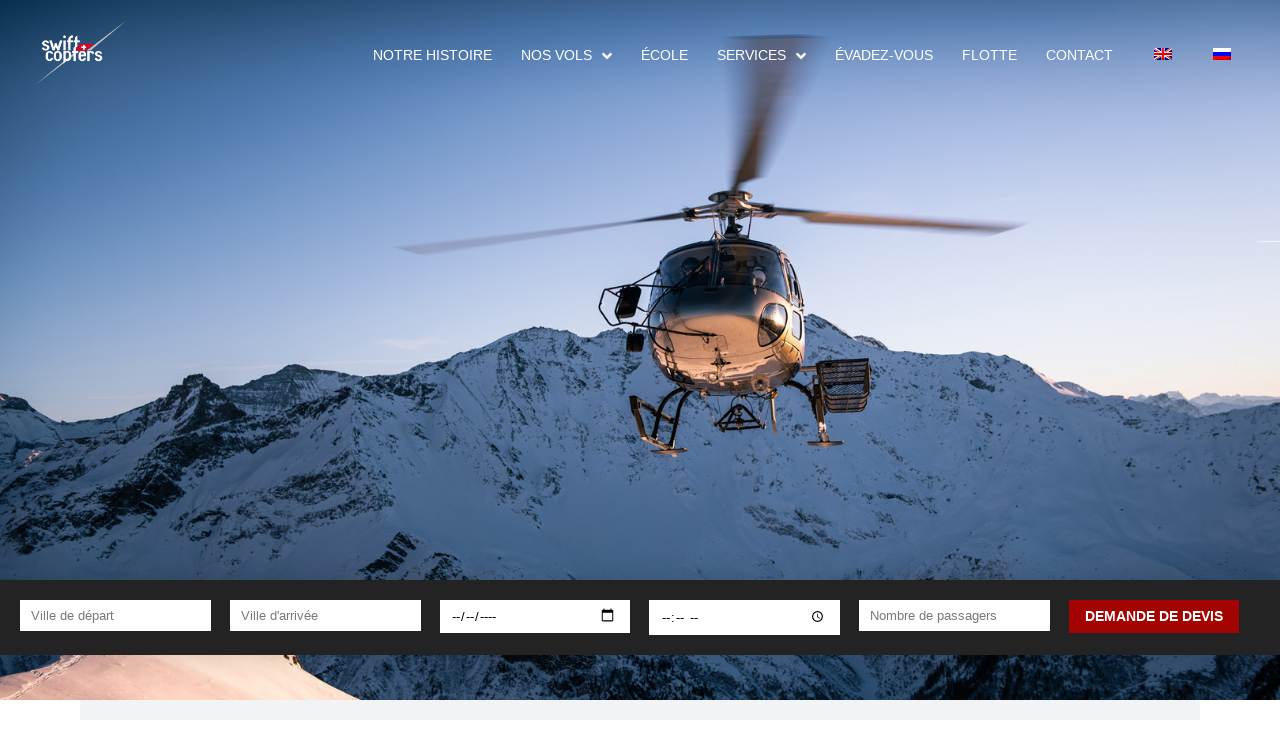

--- FILE ---
content_type: text/css
request_url: https://swiftcopters.ch/wp-content/uploads/elementor/css/post-7.css?ver=1765371137
body_size: 319
content:
.elementor-kit-7{--e-global-color-primary:#333333;--e-global-color-secondary:#A40303;--e-global-color-text:#7A7A7A;--e-global-color-accent:#A40303;--e-global-color-084823f:#A40303;--e-global-color-46837c0:#F3F3F3;--e-global-color-bbbce08:#A40303;--e-global-color-305cb46:#232323;--e-global-typography-primary-font-family:"Arimo";--e-global-typography-primary-font-weight:500;--e-global-typography-secondary-font-family:"Arimo";--e-global-typography-secondary-font-weight:400;--e-global-typography-text-font-family:"Arimo";--e-global-typography-text-font-weight:300;--e-global-typography-accent-font-family:"Arimo";--e-global-typography-accent-font-weight:500;}.elementor-kit-7 e-page-transition{background-color:#FFBC7D;}.elementor-kit-7 a{color:var( --e-global-color-bbbce08 );}.elementor-kit-7 a:hover{color:var( --e-global-color-primary );}.elementor-section.elementor-section-boxed > .elementor-container{max-width:1140px;}.e-con{--container-max-width:1140px;}.elementor-widget:not(:last-child){margin-block-end:20px;}.elementor-element{--widgets-spacing:20px 20px;--widgets-spacing-row:20px;--widgets-spacing-column:20px;}{}h1.entry-title{display:var(--page-title-display);}@media(max-width:1024px){.elementor-section.elementor-section-boxed > .elementor-container{max-width:1024px;}.e-con{--container-max-width:1024px;}}@media(max-width:767px){.elementor-section.elementor-section-boxed > .elementor-container{max-width:767px;}.e-con{--container-max-width:767px;}}

--- FILE ---
content_type: text/css
request_url: https://swiftcopters.ch/wp-content/uploads/elementor/css/post-2083.css?ver=1765396069
body_size: 2151
content:
.elementor-2083 .elementor-element.elementor-element-c037519 .elementor-repeater-item-4941b50.jet-parallax-section__layout .jet-parallax-section__image{background-size:auto;}.elementor-2083 .elementor-element.elementor-element-c037519:not(.elementor-motion-effects-element-type-background), .elementor-2083 .elementor-element.elementor-element-c037519 > .elementor-motion-effects-container > .elementor-motion-effects-layer{background-image:url("https://swiftcopters.ch/wp-content/uploads/2020/09/HBG-Arcs-1950_┬®Peignee-Verticale-6497.jpg");background-position:center center;background-repeat:no-repeat;background-size:100% auto;}.elementor-2083 .elementor-element.elementor-element-c037519 > .elementor-container{min-height:700px;}.elementor-2083 .elementor-element.elementor-element-c037519{transition:background 0.3s, border 0.3s, border-radius 0.3s, box-shadow 0.3s;}.elementor-2083 .elementor-element.elementor-element-c037519 > .elementor-background-overlay{transition:background 0.3s, border-radius 0.3s, opacity 0.3s;}.elementor-2083 .elementor-element.elementor-element-302d5da .elementor-repeater-item-1b1e9be.jet-parallax-section__layout .jet-parallax-section__image{background-size:auto;}.elementor-2083 .elementor-element.elementor-element-7a297c8:not(.elementor-motion-effects-element-type-background) > .elementor-widget-wrap, .elementor-2083 .elementor-element.elementor-element-7a297c8 > .elementor-widget-wrap > .elementor-motion-effects-container > .elementor-motion-effects-layer{background-color:var( --e-global-color-305cb46 );}.elementor-2083 .elementor-element.elementor-element-7a297c8 > .elementor-element-populated{box-shadow:0px 0px 30px 0px rgba(0,0,0,0.15);transition:background 0.3s, border 0.3s, border-radius 0.3s, box-shadow 0.3s;margin:0px 0px 0px 0px;--e-column-margin-right:0px;--e-column-margin-left:0px;padding:20px 20px 20px 20px;}.elementor-2083 .elementor-element.elementor-element-7a297c8 > .elementor-element-populated > .elementor-background-overlay{transition:background 0.3s, border-radius 0.3s, opacity 0.3s;}.elementor-2083 .elementor-element.elementor-element-7e58127 .elementor-repeater-item-ea5b831.jet-parallax-section__layout .jet-parallax-section__image{background-size:auto;}.elementor-bc-flex-widget .elementor-2083 .elementor-element.elementor-element-bf121ec.elementor-column .elementor-widget-wrap{align-items:center;}.elementor-2083 .elementor-element.elementor-element-bf121ec.elementor-column.elementor-element[data-element_type="column"] > .elementor-widget-wrap.elementor-element-populated{align-content:center;align-items:center;}.elementor-2083 .elementor-element.elementor-element-bf121ec > .elementor-element-populated{padding:0px 0px 0px 0px;}.elementor-2083 .elementor-element.elementor-element-8226f47 .jet-form-row:not(:last-child){padding-bottom:0px;}.elementor-2083 .elementor-element.elementor-element-8226f47 .jet-form-row{margin-left:calc( -19px/2 );margin-right:calc( -19px/2 );}.elementor-2083 .elementor-element.elementor-element-8226f47 .jet-form-col{padding-left:calc( 19px/2 );padding-right:calc( 19px/2 );align-items:flex-start;}.elementor-2083 .elementor-element.elementor-element-8226f47 .jet-form__label, .elementor-2083 .elementor-element.elementor-element-8226f47 .jet-form__desc{display:flex;justify-content:flex-start;}.elementor-2083 .elementor-element.elementor-element-8226f47 .jet-form__field:not(.checkradio-field):not(.range-field){font-size:13px;font-weight:500;padding:5px 10px 5px 10px;border-style:solid;border-color:#FFFFFF;border-radius:0px 0px 0px 0px;}.elementor-2083 .elementor-element.elementor-element-8226f47 .jet-form ::-webkit-input-placeholder{color:var( --e-global-color-text );}.elementor-2083 .elementor-element.elementor-element-8226f47 .jet-form ::-ms-input-placeholder{color:var( --e-global-color-text );}.elementor-2083 .elementor-element.elementor-element-8226f47 .jet-form ::-moz-placeholder{color:var( --e-global-color-text );}.elementor-2083 .elementor-element.elementor-element-8226f47 .jet-form :-moz-placeholder{color:var( --e-global-color-text );}.elementor-2083 .elementor-element.elementor-element-8226f47 .jet-form-repeater__actions{justify-content:flex-start;}.elementor-2083 .elementor-element.elementor-element-8226f47 .jet-form-repeater__row-remove{align-self:flex-start;}.elementor-2083 .elementor-element.elementor-element-8226f47 .jet-form__submit{background-color:var( --e-global-color-secondary );color:#FFFFFF;font-size:14px;font-weight:600;text-transform:uppercase;padding:5px 15px 5px 15px;border-style:solid;border-width:1px 1px 1px 1px;border-color:var( --e-global-color-bbbce08 );border-radius:0px 0px 0px 0px;}.elementor-2083 .elementor-element.elementor-element-8226f47 .jet-form__submit-wrap{justify-content:flex-start;align-items:flex-start;}.elementor-2083 .elementor-element.elementor-element-8226f47 .jet-form-message{padding:5px 5px 5px 5px;text-align:center;}.elementor-2083 .elementor-element.elementor-element-8226f47 .jet-form__field-error, .elementor-2083 .elementor-element.elementor-element-8226f47 .jet-form .jet-engine-file-upload__errors{text-align:left;}.elementor-2083 .elementor-element.elementor-element-7e58127 > .elementor-container{max-width:1600px;}.elementor-2083 .elementor-element.elementor-element-7e58127{margin-top:0px;margin-bottom:0px;}.elementor-2083 .elementor-element.elementor-element-302d5da > .elementor-container{max-width:1600px;}.elementor-2083 .elementor-element.elementor-element-302d5da{transition:background 0.3s, border 0.3s, border-radius 0.3s, box-shadow 0.3s;margin-top:-120px;margin-bottom:0px;}.elementor-2083 .elementor-element.elementor-element-302d5da > .elementor-background-overlay{transition:background 0.3s, border-radius 0.3s, opacity 0.3s;}.elementor-2083 .elementor-element.elementor-element-35d8139 .elementor-repeater-item-195047d.jet-parallax-section__layout .jet-parallax-section__image{background-size:auto;}.elementor-bc-flex-widget .elementor-2083 .elementor-element.elementor-element-d85375e.elementor-column .elementor-widget-wrap{align-items:flex-end;}.elementor-2083 .elementor-element.elementor-element-d85375e.elementor-column.elementor-element[data-element_type="column"] > .elementor-widget-wrap.elementor-element-populated{align-content:flex-end;align-items:flex-end;}.elementor-2083 .elementor-element.elementor-element-d85375e > .elementor-widget-wrap > .elementor-widget:not(.elementor-widget__width-auto):not(.elementor-widget__width-initial):not(:last-child):not(.elementor-absolute){margin-bottom:0px;}.elementor-2083 .elementor-element.elementor-element-d85375e > .elementor-element-populated{padding:0px 35px 10px 0px;}.elementor-widget-heading .elementor-heading-title{font-family:var( --e-global-typography-primary-font-family ), Sans-serif;font-weight:var( --e-global-typography-primary-font-weight );color:var( --e-global-color-primary );}.elementor-2083 .elementor-element.elementor-element-4c72feb{text-align:center;}.elementor-2083 .elementor-element.elementor-element-4c72feb .elementor-heading-title{font-size:30px;font-weight:500;line-height:40px;}.elementor-widget-divider{--divider-color:var( --e-global-color-secondary );}.elementor-widget-divider .elementor-divider__text{color:var( --e-global-color-secondary );font-family:var( --e-global-typography-secondary-font-family ), Sans-serif;font-weight:var( --e-global-typography-secondary-font-weight );}.elementor-widget-divider.elementor-view-stacked .elementor-icon{background-color:var( --e-global-color-secondary );}.elementor-widget-divider.elementor-view-framed .elementor-icon, .elementor-widget-divider.elementor-view-default .elementor-icon{color:var( --e-global-color-secondary );border-color:var( --e-global-color-secondary );}.elementor-widget-divider.elementor-view-framed .elementor-icon, .elementor-widget-divider.elementor-view-default .elementor-icon svg{fill:var( --e-global-color-secondary );}.elementor-2083 .elementor-element.elementor-element-689b2e7{--divider-border-style:solid;--divider-color:var( --e-global-color-084823f );--divider-border-width:20px;}.elementor-2083 .elementor-element.elementor-element-689b2e7 .elementor-divider-separator{width:2px;margin:0 auto;margin-center:0;}.elementor-2083 .elementor-element.elementor-element-689b2e7 .elementor-divider{text-align:center;padding-block-start:15px;padding-block-end:15px;}.elementor-2083 .elementor-element.elementor-element-becd9c1 .elementor-repeater-item-f7f0046.jet-parallax-section__layout .jet-parallax-section__image{background-size:auto;}.elementor-widget-text-editor{font-family:var( --e-global-typography-text-font-family ), Sans-serif;font-weight:var( --e-global-typography-text-font-weight );color:var( --e-global-color-text );}.elementor-widget-text-editor.elementor-drop-cap-view-stacked .elementor-drop-cap{background-color:var( --e-global-color-primary );}.elementor-widget-text-editor.elementor-drop-cap-view-framed .elementor-drop-cap, .elementor-widget-text-editor.elementor-drop-cap-view-default .elementor-drop-cap{color:var( --e-global-color-primary );border-color:var( --e-global-color-primary );}.elementor-2083 .elementor-element.elementor-element-5bd8d2f{columns:1;text-align:center;font-size:16px;font-weight:200;color:#4a4a4a;}.elementor-2083 .elementor-element.elementor-element-35d8139 > .elementor-container{max-width:1200px;}.elementor-2083 .elementor-element.elementor-element-35d8139{margin-top:0px;margin-bottom:0px;padding:130px 0px 70px 0px;}.elementor-2083 .elementor-element.elementor-element-f0ba815 .elementor-repeater-item-195047d.jet-parallax-section__layout .jet-parallax-section__image{background-size:auto;}.elementor-bc-flex-widget .elementor-2083 .elementor-element.elementor-element-8f191bd.elementor-column .elementor-widget-wrap{align-items:flex-end;}.elementor-2083 .elementor-element.elementor-element-8f191bd.elementor-column.elementor-element[data-element_type="column"] > .elementor-widget-wrap.elementor-element-populated{align-content:flex-end;align-items:flex-end;}.elementor-2083 .elementor-element.elementor-element-8f191bd > .elementor-widget-wrap > .elementor-widget:not(.elementor-widget__width-auto):not(.elementor-widget__width-initial):not(:last-child):not(.elementor-absolute){margin-bottom:0px;}.elementor-2083 .elementor-element.elementor-element-8f191bd > .elementor-element-populated{padding:0px 35px 10px 0px;}.elementor-widget-image .widget-image-caption{color:var( --e-global-color-text );font-family:var( --e-global-typography-text-font-family ), Sans-serif;font-weight:var( --e-global-typography-text-font-weight );}.elementor-bc-flex-widget .elementor-2083 .elementor-element.elementor-element-b0cf1f8.elementor-column .elementor-widget-wrap{align-items:flex-end;}.elementor-2083 .elementor-element.elementor-element-b0cf1f8.elementor-column.elementor-element[data-element_type="column"] > .elementor-widget-wrap.elementor-element-populated{align-content:flex-end;align-items:flex-end;}.elementor-2083 .elementor-element.elementor-element-b0cf1f8 > .elementor-widget-wrap > .elementor-widget:not(.elementor-widget__width-auto):not(.elementor-widget__width-initial):not(:last-child):not(.elementor-absolute){margin-bottom:0px;}.elementor-2083 .elementor-element.elementor-element-b0cf1f8 > .elementor-element-populated{padding:0px 35px 10px 0px;}.elementor-2083 .elementor-element.elementor-element-77b52d4{text-align:center;}.elementor-2083 .elementor-element.elementor-element-77b52d4 .elementor-heading-title{font-size:30px;font-weight:500;line-height:40px;}.elementor-2083 .elementor-element.elementor-element-1486387{--divider-border-style:solid;--divider-color:var( --e-global-color-084823f );--divider-border-width:20px;}.elementor-2083 .elementor-element.elementor-element-1486387 .elementor-divider-separator{width:2px;margin:0 auto;margin-center:0;}.elementor-2083 .elementor-element.elementor-element-1486387 .elementor-divider{text-align:center;padding-block-start:15px;padding-block-end:15px;}.elementor-2083 .elementor-element.elementor-element-35330b3{columns:1;text-align:center;font-size:16px;font-weight:200;color:#4a4a4a;}.elementor-2083 .elementor-element.elementor-element-4a4f96a .elementor-repeater-item-327c478.jet-parallax-section__layout .jet-parallax-section__image{background-size:auto;}.elementor-2083 .elementor-element.elementor-element-f0ba815:not(.elementor-motion-effects-element-type-background), .elementor-2083 .elementor-element.elementor-element-f0ba815 > .elementor-motion-effects-container > .elementor-motion-effects-layer{background-color:var( --e-global-color-46837c0 );}.elementor-2083 .elementor-element.elementor-element-f0ba815 > .elementor-container{max-width:1600px;}.elementor-2083 .elementor-element.elementor-element-f0ba815{transition:background 0.3s, border 0.3s, border-radius 0.3s, box-shadow 0.3s;margin-top:0px;margin-bottom:0px;padding:70px 0px 70px 0px;}.elementor-2083 .elementor-element.elementor-element-f0ba815 > .elementor-background-overlay{transition:background 0.3s, border-radius 0.3s, opacity 0.3s;}.elementor-2083 .elementor-element.elementor-element-0c3239a .elementor-repeater-item-195047d.jet-parallax-section__layout .jet-parallax-section__image{background-size:auto;}.elementor-bc-flex-widget .elementor-2083 .elementor-element.elementor-element-ac5f8ae.elementor-column .elementor-widget-wrap{align-items:flex-end;}.elementor-2083 .elementor-element.elementor-element-ac5f8ae.elementor-column.elementor-element[data-element_type="column"] > .elementor-widget-wrap.elementor-element-populated{align-content:flex-end;align-items:flex-end;}.elementor-2083 .elementor-element.elementor-element-ac5f8ae > .elementor-widget-wrap > .elementor-widget:not(.elementor-widget__width-auto):not(.elementor-widget__width-initial):not(:last-child):not(.elementor-absolute){margin-bottom:0px;}.elementor-2083 .elementor-element.elementor-element-ac5f8ae > .elementor-element-populated{padding:0px 35px 10px 0px;}.elementor-2083 .elementor-element.elementor-element-30aa669{text-align:center;}.elementor-2083 .elementor-element.elementor-element-30aa669 .elementor-heading-title{font-size:30px;font-weight:500;line-height:40px;}.elementor-2083 .elementor-element.elementor-element-0d2dc43{--divider-border-style:solid;--divider-color:var( --e-global-color-084823f );--divider-border-width:20px;}.elementor-2083 .elementor-element.elementor-element-0d2dc43 .elementor-divider-separator{width:2px;margin:0 auto;margin-center:0;}.elementor-2083 .elementor-element.elementor-element-0d2dc43 .elementor-divider{text-align:center;padding-block-start:15px;padding-block-end:15px;}.elementor-2083 .elementor-element.elementor-element-6dedb3c .elementor-repeater-item-23e54cc.jet-parallax-section__layout .jet-parallax-section__image{background-size:auto;}.elementor-2083 .elementor-element.elementor-element-0c3239a > .elementor-container{max-width:1200px;}.elementor-2083 .elementor-element.elementor-element-0c3239a{margin-top:0px;margin-bottom:0px;padding:150px 0px 70px 0px;}:root{--page-title-display:none;}@media(max-width:1024px){.elementor-2083 .elementor-element.elementor-element-c037519 > .elementor-container{min-height:550px;}.elementor-2083 .elementor-element.elementor-element-c037519:not(.elementor-motion-effects-element-type-background), .elementor-2083 .elementor-element.elementor-element-c037519 > .elementor-motion-effects-container > .elementor-motion-effects-layer{background-position:center center;background-repeat:no-repeat;background-size:cover;}.elementor-2083 .elementor-element.elementor-element-7a297c8 > .elementor-element-populated{margin:-85px 15px 15px 15px;--e-column-margin-right:15px;--e-column-margin-left:15px;}.elementor-2083 .elementor-element.elementor-element-7e58127{margin-top:0px;margin-bottom:0px;}.elementor-2083 .elementor-element.elementor-element-302d5da{margin-top:-50px;margin-bottom:0px;}.elementor-2083 .elementor-element.elementor-element-d85375e > .elementor-element-populated{padding:0px 25px 0px 0px;}.elementor-2083 .elementor-element.elementor-element-5bd8d2f{columns:1;}.elementor-2083 .elementor-element.elementor-element-35d8139{padding:70px 0px 70px 25px;}.elementor-2083 .elementor-element.elementor-element-8f191bd > .elementor-element-populated{margin:0px 0px 70px 0px;--e-column-margin-right:0px;--e-column-margin-left:0px;padding:0px 25px 0px 0px;}.elementor-2083 .elementor-element.elementor-element-b0cf1f8 > .elementor-element-populated{padding:0px 25px 0px 0px;}.elementor-2083 .elementor-element.elementor-element-35330b3{columns:1;}.elementor-2083 .elementor-element.elementor-element-f0ba815{padding:70px 0px 70px 25px;}.elementor-2083 .elementor-element.elementor-element-ac5f8ae > .elementor-element-populated{padding:0px 25px 0px 0px;}.elementor-2083 .elementor-element.elementor-element-0c3239a{padding:70px 0px 70px 25px;}}@media(max-width:767px){.elementor-2083 .elementor-element.elementor-element-c037519 > .elementor-container{min-height:400px;}.elementor-2083 .elementor-element.elementor-element-c037519:not(.elementor-motion-effects-element-type-background), .elementor-2083 .elementor-element.elementor-element-c037519 > .elementor-motion-effects-container > .elementor-motion-effects-layer{background-position:bottom center;background-size:cover;}.elementor-2083 .elementor-element.elementor-element-bf121ec > .elementor-element-populated{margin:0px 0px 0px 0px;--e-column-margin-right:0px;--e-column-margin-left:0px;padding:0px 0px 30px 0px;}.elementor-2083 .elementor-element.elementor-element-8226f47 > .elementor-widget-container{margin:0px 0px 0px 0px;padding:0px 0px 0px 0px;}.elementor-2083 .elementor-element.elementor-element-8226f47 .jet-form__field:not(.checkradio-field):not(.range-field){margin:5px 5px 5px 5px;}.elementor-2083 .elementor-element.elementor-element-8226f47 .jet-form__submit{margin:10px 0px 0px 0px;}.elementor-2083 .elementor-element.elementor-element-8226f47 .jet-form__submit-wrap{justify-content:center;align-items:center;}.elementor-2083 .elementor-element.elementor-element-7e58127{padding:0px 0px 0px 0px;}.elementor-2083 .elementor-element.elementor-element-302d5da{margin-top:0px;margin-bottom:0px;}.elementor-2083 .elementor-element.elementor-element-d85375e > .elementor-element-populated{margin:30px 0px 0px 0px;--e-column-margin-right:0px;--e-column-margin-left:0px;padding:0px 0px 0px 0px;}.elementor-2083 .elementor-element.elementor-element-35d8139{padding:70px 15px 70px 15px;}.elementor-2083 .elementor-element.elementor-element-8f191bd > .elementor-element-populated{margin:30px 0px 0px 0px;--e-column-margin-right:0px;--e-column-margin-left:0px;padding:0px 0px 0px 0px;}.elementor-2083 .elementor-element.elementor-element-b0cf1f8 > .elementor-element-populated{margin:30px 0px 0px 0px;--e-column-margin-right:0px;--e-column-margin-left:0px;padding:0px 0px 0px 0px;}.elementor-2083 .elementor-element.elementor-element-f0ba815{padding:70px 15px 70px 15px;}.elementor-2083 .elementor-element.elementor-element-ac5f8ae > .elementor-element-populated{margin:30px 0px 0px 0px;--e-column-margin-right:0px;--e-column-margin-left:0px;padding:0px 0px 0px 0px;}.elementor-2083 .elementor-element.elementor-element-e6d8ccb{width:100%;}.elementor-2083 .elementor-element.elementor-element-401581a{width:100%;}.elementor-2083 .elementor-element.elementor-element-1721071{width:100%;}.elementor-2083 .elementor-element.elementor-element-7478dc4{width:100%;}.elementor-2083 .elementor-element.elementor-element-20f0465{width:100%;}.elementor-2083 .elementor-element.elementor-element-0c3239a{padding:70px 15px 70px 15px;}}@media(min-width:768px){.elementor-2083 .elementor-element.elementor-element-97ebfa5{width:15%;}.elementor-2083 .elementor-element.elementor-element-9b88757{width:70%;}.elementor-2083 .elementor-element.elementor-element-07fcfc5{width:14.664%;}}@media(max-width:1024px) and (min-width:768px){.elementor-2083 .elementor-element.elementor-element-8f191bd{width:100%;}.elementor-2083 .elementor-element.elementor-element-b0cf1f8{width:100%;}.elementor-2083 .elementor-element.elementor-element-e6d8ccb{width:33%;}.elementor-2083 .elementor-element.elementor-element-401581a{width:33%;}.elementor-2083 .elementor-element.elementor-element-1721071{width:33%;}.elementor-2083 .elementor-element.elementor-element-7478dc4{width:33%;}.elementor-2083 .elementor-element.elementor-element-20f0465{width:33%;}}

--- FILE ---
content_type: text/css
request_url: https://swiftcopters.ch/wp-content/uploads/elementor/css/post-148.css?ver=1765371446
body_size: 1328
content:
.elementor-148 .elementor-element.elementor-element-533c38f .elementor-repeater-item-55dbaab.jet-parallax-section__layout .jet-parallax-section__image{background-size:auto;}.elementor-148 .elementor-element.elementor-element-740cd1c > .elementor-element-populated{margin:0px 0px 0px 0px;--e-column-margin-right:0px;--e-column-margin-left:0px;padding:0px 0px 0px 15px;}.elementor-widget-jet-logo .jet-logo__text{color:var( --e-global-color-accent );font-family:var( --e-global-typography-primary-font-family ), Sans-serif;font-weight:var( --e-global-typography-primary-font-weight );}.elementor-148 .elementor-element.elementor-element-8c950eb .jet-logo{justify-content:flex-start;}.elementor-bc-flex-widget .elementor-148 .elementor-element.elementor-element-feee899.elementor-column .elementor-widget-wrap{align-items:center;}.elementor-148 .elementor-element.elementor-element-feee899.elementor-column.elementor-element[data-element_type="column"] > .elementor-widget-wrap.elementor-element-populated{align-content:center;align-items:center;}.elementor-148 .elementor-element.elementor-element-feee899 > .elementor-element-populated{margin:0px 0px 0px 0px;--e-column-margin-right:0px;--e-column-margin-left:0px;padding:0px 19px 0px 0px;}.elementor-148 .elementor-element.elementor-element-1885d1c .jet-nav--horizontal{justify-content:flex-end;text-align:right;}.elementor-148 .elementor-element.elementor-element-1885d1c .jet-nav--vertical .menu-item-link-top{justify-content:flex-end;text-align:right;}.elementor-148 .elementor-element.elementor-element-1885d1c .jet-nav--vertical-sub-bottom .menu-item-link-sub{justify-content:flex-end;text-align:right;}.elementor-148 .elementor-element.elementor-element-1885d1c .jet-mobile-menu.jet-mobile-menu-trigger-active .menu-item-link{justify-content:flex-end;text-align:right;}body:not(.rtl) .elementor-148 .elementor-element.elementor-element-1885d1c .jet-nav--horizontal .jet-nav__sub{text-align:left;}body.rtl .elementor-148 .elementor-element.elementor-element-1885d1c .jet-nav--horizontal .jet-nav__sub{text-align:right;}.elementor-148 .elementor-element.elementor-element-1885d1c .menu-item-link-top{color:#FFFFFF;padding:5px 3px 6px 3px;}.elementor-148 .elementor-element.elementor-element-1885d1c .menu-item-link-top .jet-nav-link-text{font-size:14px;font-weight:400;text-transform:uppercase;}.elementor-148 .elementor-element.elementor-element-1885d1c .menu-item:hover > .menu-item-link-top{color:#E02727;}.elementor-148 .elementor-element.elementor-element-1885d1c .menu-item.current-menu-item .menu-item-link-top{color:#E02727;}.elementor-148 .elementor-element.elementor-element-1885d1c .jet-nav > .jet-nav__item{margin:0px 7px 0px 16px;}.elementor-148 .elementor-element.elementor-element-1885d1c .jet-nav__sub{background-color:var( --e-global-color-primary );}.elementor-148 .elementor-element.elementor-element-1885d1c .jet-nav--horizontal .jet-nav-depth-0{margin-top:21px;}.elementor-148 .elementor-element.elementor-element-1885d1c .jet-nav--vertical-sub-left-side .jet-nav-depth-0{margin-right:21px;}.elementor-148 .elementor-element.elementor-element-1885d1c .jet-nav--vertical-sub-right-side .jet-nav-depth-0{margin-left:21px;}.elementor-148 .elementor-element.elementor-element-1885d1c .menu-item-link-sub .jet-nav-link-text{font-size:12px;font-weight:400;text-transform:uppercase;}.elementor-148 .elementor-element.elementor-element-1885d1c .menu-item-link-sub{color:#767676;}.elementor-148 .elementor-element.elementor-element-1885d1c .menu-item:hover > .menu-item-link-sub{color:#E02727;}.elementor-148 .elementor-element.elementor-element-1885d1c .menu-item.current-menu-item > .menu-item-link-sub{color:#E02727;}.elementor-148 .elementor-element.elementor-element-1885d1c .jet-nav__mobile-trigger{background-color:var( --e-global-color-secondary );color:var( --e-global-color-46837c0 );}.elementor-148 .elementor-element.elementor-element-1885d1c .jet-mobile-menu-active .jet-nav{width:400px;background-color:var( --e-global-color-primary );}.elementor-148 .elementor-element.elementor-element-1885d1c .jet-nav__mobile-close-btn{color:var( --e-global-color-46837c0 );font-size:15px;}.elementor-148 .elementor-element.elementor-element-533c38f:not(.elementor-motion-effects-element-type-background), .elementor-148 .elementor-element.elementor-element-533c38f > .elementor-motion-effects-container > .elementor-motion-effects-layer{background-color:#23222200;}.she-header-transparent-yes{position:absolute;}.elementor-148 .elementor-element.elementor-element-533c38f > .elementor-container{min-height:70px;}.elementor-148 .elementor-element.elementor-element-533c38f{transition:background 0.3s, border 0.3s, border-radius 0.3s, box-shadow 0.3s;margin-top:0px;margin-bottom:0px;padding:20px 20px 20px 20px;z-index:5;}.elementor-148 .elementor-element.elementor-element-533c38f > .elementor-background-overlay{transition:background 0.3s, border-radius 0.3s, opacity 0.3s;}.elementor-148 .elementor-element.elementor-element-533c38f.jet-sticky-section--stuck.jet-sticky-transition-in, .elementor-148 .elementor-element.elementor-element-533c38f.jet-sticky-section--stuck.jet-sticky-transition-out{transition:margin 0.1s, padding 0.1s, background 0.1s, box-shadow 0.1s;}.elementor-148 .elementor-element.elementor-element-533c38f.jet-sticky-section--stuck.jet-sticky-transition-in > .elementor-container, .elementor-148 .elementor-element.elementor-element-533c38f.jet-sticky-section--stuck.jet-sticky-transition-out > .elementor-container{transition:min-height 0.1s;}.elementor-widget-image .widget-image-caption{color:var( --e-global-color-text );font-family:var( --e-global-typography-text-font-family ), Sans-serif;font-weight:var( --e-global-typography-text-font-weight );}.elementor-theme-builder-content-area{height:400px;}.elementor-location-header:before, .elementor-location-footer:before{content:"";display:table;clear:both;}@media(max-width:767px){.elementor-148 .elementor-element.elementor-element-740cd1c{width:50%;}.elementor-148 .elementor-element.elementor-element-740cd1c.elementor-column{order:1;}.elementor-148 .elementor-element.elementor-element-740cd1c > .elementor-element-populated{padding:0px 0px 0px 15px;}.elementor-148 .elementor-element.elementor-element-feee899{width:50%;}.elementor-148 .elementor-element.elementor-element-feee899.elementor-column{order:3;}.elementor-148 .elementor-element.elementor-element-feee899 > .elementor-element-populated{padding:20px 15px 20px 15px;}.elementor-148 .elementor-element.elementor-element-1885d1c .jet-nav--horizontal{justify-content:flex-end;text-align:right;}.elementor-148 .elementor-element.elementor-element-1885d1c .jet-nav--vertical .menu-item-link-top{justify-content:flex-end;text-align:right;}.elementor-148 .elementor-element.elementor-element-1885d1c .jet-nav--vertical-sub-bottom .menu-item-link-sub{justify-content:flex-end;text-align:right;}.elementor-148 .elementor-element.elementor-element-1885d1c .jet-mobile-menu.jet-mobile-menu-trigger-active .menu-item-link{justify-content:flex-end;text-align:right;}.elementor-148 .elementor-element.elementor-element-1885d1c .menu-item-link-top .jet-nav-link-text{font-size:15px;}.elementor-148 .elementor-element.elementor-element-1885d1c .menu-item-link-top{padding:5px 20px 5px 20px;}.elementor-148 .elementor-element.elementor-element-1885d1c .jet-nav > .jet-nav__item{margin:0px 20px 0px 0px;}.elementor-148 .elementor-element.elementor-element-1885d1c .menu-item-link-top .jet-nav-arrow{font-size:20px;}.elementor-148 .elementor-element.elementor-element-1885d1c .menu-item-link-top .jet-nav-arrow svg{width:20px;}.elementor-148 .elementor-element.elementor-element-1885d1c .menu-item-link-sub .jet-nav-link-text{font-size:15px;}.elementor-148 .elementor-element.elementor-element-1885d1c .menu-item-link-sub{padding:5px 0px 5px 0px;}.elementor-148 .elementor-element.elementor-element-533c38f{padding:10px 0px 10px 0px;}}@media(min-width:768px){.elementor-148 .elementor-element.elementor-element-740cd1c{width:8.599%;}.elementor-148 .elementor-element.elementor-element-feee899{width:91.401%;}}@media(max-width:1024px) and (min-width:768px){.elementor-148 .elementor-element.elementor-element-740cd1c{width:20%;}.elementor-148 .elementor-element.elementor-element-feee899{width:75%;}}/* Start custom CSS for jet-logo, class: .elementor-element-8c950eb */.she-header img {
max-width: 60%;

transition: width 0.5s ease !important
}/* End custom CSS */
/* Start custom CSS for jet-logo, class: .elementor-element-8c950eb */.she-header img {
max-width: 60%;

transition: width 0.5s ease !important
}/* End custom CSS */
/* Start custom CSS for section, class: .elementor-element-533c38f */.elementor.elementor-148.elementor-location-header {
    height: 0px;
}/* End custom CSS */

--- FILE ---
content_type: text/css
request_url: https://swiftcopters.ch/wp-content/uploads/elementor/css/post-205.css?ver=1765371447
body_size: 2234
content:
.elementor-205 .elementor-element.elementor-element-4587f75e .elementor-repeater-item-89acb0a.jet-parallax-section__layout .jet-parallax-section__image{background-size:auto;}.elementor-205 .elementor-element.elementor-element-706272d9 > .elementor-widget-wrap > .elementor-widget:not(.elementor-widget__width-auto):not(.elementor-widget__width-initial):not(:last-child):not(.elementor-absolute){margin-bottom:0px;}.elementor-205 .elementor-element.elementor-element-706272d9 > .elementor-element-populated{padding:9px 0px 0px 4px;}.elementor-widget-image .widget-image-caption{color:var( --e-global-color-text );font-family:var( --e-global-typography-text-font-family ), Sans-serif;font-weight:var( --e-global-typography-text-font-weight );}.elementor-205 .elementor-element.elementor-element-8bd6761 > .elementor-widget-container{margin:0px 5px 0px 5px;}.elementor-bc-flex-widget .elementor-205 .elementor-element.elementor-element-5094b5a.elementor-column .elementor-widget-wrap{align-items:center;}.elementor-205 .elementor-element.elementor-element-5094b5a.elementor-column.elementor-element[data-element_type="column"] > .elementor-widget-wrap.elementor-element-populated{align-content:center;align-items:center;}.elementor-205 .elementor-element.elementor-element-5094b5a > .elementor-widget-wrap > .elementor-widget:not(.elementor-widget__width-auto):not(.elementor-widget__width-initial):not(:last-child):not(.elementor-absolute){margin-bottom:0px;}.elementor-205 .elementor-element.elementor-element-5094b5a > .elementor-element-populated{padding:9px 9px 9px 9px;}.elementor-widget-text-editor{font-family:var( --e-global-typography-text-font-family ), Sans-serif;font-weight:var( --e-global-typography-text-font-weight );color:var( --e-global-color-text );}.elementor-widget-text-editor.elementor-drop-cap-view-stacked .elementor-drop-cap{background-color:var( --e-global-color-primary );}.elementor-widget-text-editor.elementor-drop-cap-view-framed .elementor-drop-cap, .elementor-widget-text-editor.elementor-drop-cap-view-default .elementor-drop-cap{color:var( --e-global-color-primary );border-color:var( --e-global-color-primary );}.elementor-205 .elementor-element.elementor-element-9aa8db0{font-size:13px;font-weight:300;color:#FFFFFF;}.elementor-205 .elementor-element.elementor-element-2341b803 > .elementor-widget-wrap > .elementor-widget:not(.elementor-widget__width-auto):not(.elementor-widget__width-initial):not(:last-child):not(.elementor-absolute){margin-bottom:0px;}.elementor-205 .elementor-element.elementor-element-2341b803 > .elementor-element-populated{padding:2px 0px 0px 8px;}.elementor-widget-heading .elementor-heading-title{font-family:var( --e-global-typography-primary-font-family ), Sans-serif;font-weight:var( --e-global-typography-primary-font-weight );color:var( --e-global-color-primary );}.elementor-205 .elementor-element.elementor-element-658a1a1d .elementor-heading-title{font-size:16px;font-weight:400;text-transform:uppercase;color:#FFFFFF;}.elementor-205 .elementor-element.elementor-element-3941f230{--spacer-size:13px;}.elementor-widget-icon-list .elementor-icon-list-item:not(:last-child):after{border-color:var( --e-global-color-text );}.elementor-widget-icon-list .elementor-icon-list-icon i{color:var( --e-global-color-primary );}.elementor-widget-icon-list .elementor-icon-list-icon svg{fill:var( --e-global-color-primary );}.elementor-widget-icon-list .elementor-icon-list-item > .elementor-icon-list-text, .elementor-widget-icon-list .elementor-icon-list-item > a{font-family:var( --e-global-typography-text-font-family ), Sans-serif;font-weight:var( --e-global-typography-text-font-weight );}.elementor-widget-icon-list .elementor-icon-list-text{color:var( --e-global-color-secondary );}.elementor-205 .elementor-element.elementor-element-5ead79fd .elementor-icon-list-items:not(.elementor-inline-items) .elementor-icon-list-item:not(:last-child){padding-block-end:calc(4px/2);}.elementor-205 .elementor-element.elementor-element-5ead79fd .elementor-icon-list-items:not(.elementor-inline-items) .elementor-icon-list-item:not(:first-child){margin-block-start:calc(4px/2);}.elementor-205 .elementor-element.elementor-element-5ead79fd .elementor-icon-list-items.elementor-inline-items .elementor-icon-list-item{margin-inline:calc(4px/2);}.elementor-205 .elementor-element.elementor-element-5ead79fd .elementor-icon-list-items.elementor-inline-items{margin-inline:calc(-4px/2);}.elementor-205 .elementor-element.elementor-element-5ead79fd .elementor-icon-list-items.elementor-inline-items .elementor-icon-list-item:after{inset-inline-end:calc(-4px/2);}.elementor-205 .elementor-element.elementor-element-5ead79fd .elementor-icon-list-icon i{color:#FFFFFF;transition:color 0.3s;}.elementor-205 .elementor-element.elementor-element-5ead79fd .elementor-icon-list-icon svg{fill:#FFFFFF;transition:fill 0.3s;}.elementor-205 .elementor-element.elementor-element-5ead79fd .elementor-icon-list-item:hover .elementor-icon-list-icon i{color:var( --e-global-color-secondary );}.elementor-205 .elementor-element.elementor-element-5ead79fd .elementor-icon-list-item:hover .elementor-icon-list-icon svg{fill:var( --e-global-color-secondary );}.elementor-205 .elementor-element.elementor-element-5ead79fd{--e-icon-list-icon-size:10px;--icon-vertical-offset:0px;}.elementor-205 .elementor-element.elementor-element-5ead79fd .elementor-icon-list-icon{padding-inline-end:3px;}.elementor-205 .elementor-element.elementor-element-5ead79fd .elementor-icon-list-item > .elementor-icon-list-text, .elementor-205 .elementor-element.elementor-element-5ead79fd .elementor-icon-list-item > a{font-size:13px;font-weight:300;}.elementor-205 .elementor-element.elementor-element-5ead79fd .elementor-icon-list-text{color:#ffffff;transition:color 0.3s;}.elementor-205 .elementor-element.elementor-element-5ead79fd .elementor-icon-list-item:hover .elementor-icon-list-text{color:var( --e-global-color-secondary );}.elementor-205 .elementor-element.elementor-element-db15451{--spacer-size:13px;}.elementor-205 .elementor-element.elementor-element-3d28512e .elementor-repeater-item-d2d5c50.elementor-social-icon{background-color:#BB18B1;}.elementor-205 .elementor-element.elementor-element-3d28512e .elementor-repeater-item-d2d5c50.elementor-social-icon i{color:#E8D541;}.elementor-205 .elementor-element.elementor-element-3d28512e .elementor-repeater-item-d2d5c50.elementor-social-icon svg{fill:#E8D541;}.elementor-205 .elementor-element.elementor-element-3d28512e{--grid-template-columns:repeat(0, auto);--icon-size:15px;--grid-column-gap:10px;--grid-row-gap:0px;}.elementor-205 .elementor-element.elementor-element-3d28512e .elementor-widget-container{text-align:left;}.elementor-205 .elementor-element.elementor-element-3d28512e > .elementor-widget-container{margin:0px 0px 0px -10px;}.elementor-205 .elementor-element.elementor-element-3d28512e .elementor-social-icon{--icon-padding:0.4em;}.elementor-205 .elementor-element.elementor-element-22b23318 > .elementor-widget-wrap > .elementor-widget:not(.elementor-widget__width-auto):not(.elementor-widget__width-initial):not(:last-child):not(.elementor-absolute){margin-bottom:2px;}.elementor-205 .elementor-element.elementor-element-22b23318 .elementor-element-populated a{color:#dd87a5;}.elementor-205 .elementor-element.elementor-element-22b23318 .elementor-element-populated a:hover{color:#ffffff;}.elementor-205 .elementor-element.elementor-element-22b23318 > .elementor-element-populated{padding:2px 0px 0px 6px;}.elementor-205 .elementor-element.elementor-element-4adf0e39 .elementor-heading-title{font-size:16px;font-weight:400;text-transform:uppercase;color:#FFFFFF;}.elementor-205 .elementor-element.elementor-element-7737c9d{--spacer-size:13px;}.elementor-widget-icon-box.elementor-view-stacked .elementor-icon{background-color:var( --e-global-color-primary );}.elementor-widget-icon-box.elementor-view-framed .elementor-icon, .elementor-widget-icon-box.elementor-view-default .elementor-icon{fill:var( --e-global-color-primary );color:var( --e-global-color-primary );border-color:var( --e-global-color-primary );}.elementor-widget-icon-box .elementor-icon-box-title, .elementor-widget-icon-box .elementor-icon-box-title a{font-family:var( --e-global-typography-primary-font-family ), Sans-serif;font-weight:var( --e-global-typography-primary-font-weight );}.elementor-widget-icon-box .elementor-icon-box-title{color:var( --e-global-color-primary );}.elementor-widget-icon-box:has(:hover) .elementor-icon-box-title,
					 .elementor-widget-icon-box:has(:focus) .elementor-icon-box-title{color:var( --e-global-color-primary );}.elementor-widget-icon-box .elementor-icon-box-description{font-family:var( --e-global-typography-text-font-family ), Sans-serif;font-weight:var( --e-global-typography-text-font-weight );color:var( --e-global-color-text );}.elementor-205 .elementor-element.elementor-element-4722e61 .elementor-icon-box-wrapper{align-items:start;}.elementor-205 .elementor-element.elementor-element-4722e61{--icon-box-icon-margin:21px;}.elementor-205 .elementor-element.elementor-element-4722e61.elementor-view-stacked .elementor-icon{background-color:#FFFFFF;}.elementor-205 .elementor-element.elementor-element-4722e61.elementor-view-framed .elementor-icon, .elementor-205 .elementor-element.elementor-element-4722e61.elementor-view-default .elementor-icon{fill:#FFFFFF;color:#FFFFFF;border-color:#FFFFFF;}.elementor-205 .elementor-element.elementor-element-4722e61 .elementor-icon{font-size:16px;}.elementor-205 .elementor-element.elementor-element-4722e61 .elementor-icon-box-title, .elementor-205 .elementor-element.elementor-element-4722e61 .elementor-icon-box-title a{font-size:13px;font-weight:600;text-transform:uppercase;line-height:1.2em;letter-spacing:0.4px;}.elementor-205 .elementor-element.elementor-element-4722e61 .elementor-icon-box-title{color:#FFFFFF;}.elementor-205 .elementor-element.elementor-element-4722e61 .elementor-icon-box-description{font-size:13px;font-weight:300;line-height:20px;color:#e5e5e5;}.elementor-205 .elementor-element.elementor-element-4a66a7ce .elementor-icon-box-wrapper{align-items:start;}.elementor-205 .elementor-element.elementor-element-4a66a7ce{--icon-box-icon-margin:21px;}.elementor-205 .elementor-element.elementor-element-4a66a7ce.elementor-view-stacked .elementor-icon{background-color:#FFFFFF;}.elementor-205 .elementor-element.elementor-element-4a66a7ce.elementor-view-framed .elementor-icon, .elementor-205 .elementor-element.elementor-element-4a66a7ce.elementor-view-default .elementor-icon{fill:#FFFFFF;color:#FFFFFF;border-color:#FFFFFF;}.elementor-205 .elementor-element.elementor-element-4a66a7ce .elementor-icon{font-size:16px;}.elementor-205 .elementor-element.elementor-element-4a66a7ce .elementor-icon-box-title, .elementor-205 .elementor-element.elementor-element-4a66a7ce .elementor-icon-box-title a{font-size:13px;font-weight:600;text-transform:uppercase;line-height:1.2em;letter-spacing:0.4px;}.elementor-205 .elementor-element.elementor-element-4a66a7ce .elementor-icon-box-title{color:#FFFFFF;}.elementor-205 .elementor-element.elementor-element-4a66a7ce .elementor-icon-box-description{font-size:13px;font-weight:300;line-height:20px;color:#e5e5e5;}.elementor-205 .elementor-element.elementor-element-4acf8e14 .elementor-icon-box-wrapper{align-items:start;}.elementor-205 .elementor-element.elementor-element-4acf8e14{--icon-box-icon-margin:21px;}.elementor-205 .elementor-element.elementor-element-4acf8e14.elementor-view-stacked .elementor-icon{background-color:#FFFFFF;}.elementor-205 .elementor-element.elementor-element-4acf8e14.elementor-view-framed .elementor-icon, .elementor-205 .elementor-element.elementor-element-4acf8e14.elementor-view-default .elementor-icon{fill:#FFFFFF;color:#FFFFFF;border-color:#FFFFFF;}.elementor-205 .elementor-element.elementor-element-4acf8e14 .elementor-icon{font-size:16px;}.elementor-205 .elementor-element.elementor-element-4acf8e14 .elementor-icon-box-title, .elementor-205 .elementor-element.elementor-element-4acf8e14 .elementor-icon-box-title a{font-size:13px;font-weight:600;text-transform:uppercase;line-height:1.2em;letter-spacing:0.4px;}.elementor-205 .elementor-element.elementor-element-4acf8e14 .elementor-icon-box-title{color:#FFFFFF;}.elementor-205 .elementor-element.elementor-element-4acf8e14 .elementor-icon-box-description{font-size:13px;font-weight:300;line-height:20px;color:#e5e5e5;}.elementor-205 .elementor-element.elementor-element-4587f75e:not(.elementor-motion-effects-element-type-background), .elementor-205 .elementor-element.elementor-element-4587f75e > .elementor-motion-effects-container > .elementor-motion-effects-layer{background-color:#232323;}.elementor-205 .elementor-element.elementor-element-4587f75e{transition:background 0.3s, border 0.3s, border-radius 0.3s, box-shadow 0.3s;color:#FFFFFF;padding:30px 0px 20px 0px;}.elementor-205 .elementor-element.elementor-element-4587f75e > .elementor-background-overlay{transition:background 0.3s, border-radius 0.3s, opacity 0.3s;}.elementor-205 .elementor-element.elementor-element-4587f75e .elementor-heading-title{color:#FFFFFF;}.elementor-205 .elementor-element.elementor-element-4587f75e a{color:#FFFFFF;}.elementor-205 .elementor-element.elementor-element-4587f75e a:hover{color:var( --e-global-color-secondary );}.elementor-205 .elementor-element.elementor-element-66dfbde > .elementor-container > .elementor-column > .elementor-widget-wrap{align-content:center;align-items:center;}.elementor-205 .elementor-element.elementor-element-66dfbde .elementor-repeater-item-8d68cb9.jet-parallax-section__layout .jet-parallax-section__image{background-size:auto;}.elementor-205 .elementor-element.elementor-element-2f4cca4 > .elementor-widget-container{margin:0px 5px 0px 5px;}.elementor-205 .elementor-element.elementor-element-2ae7578 > .elementor-widget-container{margin:0px 0px 0px 0px;padding:0px 0px 0px 20px;}.elementor-205 .elementor-element.elementor-element-2ae7578 .elementor-heading-title{font-family:"Poppins", Sans-serif;font-size:12px;font-weight:400;letter-spacing:-0.3px;color:#FFFFFF;}.elementor-205 .elementor-element.elementor-element-c66e24f{text-align:right;}.elementor-205 .elementor-element.elementor-element-c66e24f .elementor-heading-title{font-family:"Poppins", Sans-serif;font-size:12px;font-weight:400;letter-spacing:-0.3px;color:#FFFFFF;}.elementor-205 .elementor-element.elementor-element-66dfbde:not(.elementor-motion-effects-element-type-background), .elementor-205 .elementor-element.elementor-element-66dfbde > .elementor-motion-effects-container > .elementor-motion-effects-layer{background-color:#232323;}.elementor-205 .elementor-element.elementor-element-66dfbde > .elementor-container{min-height:50px;}.elementor-205 .elementor-element.elementor-element-66dfbde{border-style:solid;border-width:1px 0px 0px 0px;border-color:#FFFFFF;transition:background 0.3s, border 0.3s, border-radius 0.3s, box-shadow 0.3s;}.elementor-205 .elementor-element.elementor-element-66dfbde > .elementor-background-overlay{transition:background 0.3s, border-radius 0.3s, opacity 0.3s;}.elementor-theme-builder-content-area{height:400px;}.elementor-location-header:before, .elementor-location-footer:before{content:"";display:table;clear:both;}@media(max-width:1024px){.elementor-205 .elementor-element.elementor-element-706272d9 > .elementor-element-populated{padding:10px 0px 0px 10px;}.elementor-205 .elementor-element.elementor-element-5094b5a > .elementor-element-populated{padding:10px 0px 0px 10px;}.elementor-205 .elementor-element.elementor-element-2341b803 > .elementor-element-populated{padding:30px 0px 0px 10px;}.elementor-205 .elementor-element.elementor-element-3941f230{--spacer-size:15px;}.elementor-205 .elementor-element.elementor-element-db15451{--spacer-size:15px;}.elementor-205 .elementor-element.elementor-element-3d28512e .elementor-widget-container{text-align:left;}.elementor-205 .elementor-element.elementor-element-22b23318 > .elementor-element-populated{padding:30px 0px 0px 10px;}.elementor-205 .elementor-element.elementor-element-7737c9d{--spacer-size:15px;}.elementor-205 .elementor-element.elementor-element-4587f75e{padding:30px 50px 30px 50px;}.elementor-205 .elementor-element.elementor-element-66dfbde{padding:25px 20px 25px 20px;}}@media(min-width:768px){.elementor-205 .elementor-element.elementor-element-706272d9{width:12.544%;}.elementor-205 .elementor-element.elementor-element-5094b5a{width:29.912%;}.elementor-205 .elementor-element.elementor-element-2341b803{width:22.544%;}.elementor-205 .elementor-element.elementor-element-22b23318{width:35%;}.elementor-205 .elementor-element.elementor-element-4035d972{width:4.035%;}.elementor-205 .elementor-element.elementor-element-0c44280{width:62.297%;}}@media(max-width:1024px) and (min-width:768px){.elementor-205 .elementor-element.elementor-element-706272d9{width:20%;}.elementor-205 .elementor-element.elementor-element-5094b5a{width:80%;}.elementor-205 .elementor-element.elementor-element-2341b803{width:50%;}.elementor-205 .elementor-element.elementor-element-22b23318{width:50%;}.elementor-205 .elementor-element.elementor-element-4035d972{width:10%;}.elementor-205 .elementor-element.elementor-element-0c44280{width:60%;}.elementor-205 .elementor-element.elementor-element-4577b516{width:30%;}}@media(max-width:767px){.elementor-205 .elementor-element.elementor-element-706272d9{width:100%;}.elementor-205 .elementor-element.elementor-element-706272d9 > .elementor-element-populated{margin:0px 70px 0px 70px;--e-column-margin-right:70px;--e-column-margin-left:70px;padding:10px 10px 10px 10px;}.elementor-205 .elementor-element.elementor-element-706272d9.elementor-column{order:1;}.elementor-205 .elementor-element.elementor-element-5094b5a{width:100%;}.elementor-205 .elementor-element.elementor-element-5094b5a > .elementor-element-populated{padding:10px 10px 10px 10px;}.elementor-205 .elementor-element.elementor-element-5094b5a.elementor-column{order:1;}.elementor-205 .elementor-element.elementor-element-2341b803{width:50%;}.elementor-205 .elementor-element.elementor-element-2341b803 > .elementor-element-populated{padding:10px 0px 0px 10px;}.elementor-205 .elementor-element.elementor-element-2341b803.elementor-column{order:4;}.elementor-205 .elementor-element.elementor-element-658a1a1d{text-align:left;}.elementor-205 .elementor-element.elementor-element-5ead79fd .elementor-icon-list-items:not(.elementor-inline-items) .elementor-icon-list-item:not(:last-child){padding-block-end:calc(2px/2);}.elementor-205 .elementor-element.elementor-element-5ead79fd .elementor-icon-list-items:not(.elementor-inline-items) .elementor-icon-list-item:not(:first-child){margin-block-start:calc(2px/2);}.elementor-205 .elementor-element.elementor-element-5ead79fd .elementor-icon-list-items.elementor-inline-items .elementor-icon-list-item{margin-inline:calc(2px/2);}.elementor-205 .elementor-element.elementor-element-5ead79fd .elementor-icon-list-items.elementor-inline-items{margin-inline:calc(-2px/2);}.elementor-205 .elementor-element.elementor-element-5ead79fd .elementor-icon-list-items.elementor-inline-items .elementor-icon-list-item:after{inset-inline-end:calc(-2px/2);}.elementor-205 .elementor-element.elementor-element-5ead79fd{--e-icon-list-icon-size:11px;}.elementor-205 .elementor-element.elementor-element-3d28512e .elementor-widget-container{text-align:left;}.elementor-205 .elementor-element.elementor-element-3d28512e > .elementor-widget-container{margin:0px 0px 0px 0px;padding:0px 0px 0px 0px;}.elementor-205 .elementor-element.elementor-element-3d28512e{--grid-column-gap:9px;}.elementor-205 .elementor-element.elementor-element-22b23318{width:100%;}.elementor-205 .elementor-element.elementor-element-22b23318 > .elementor-element-populated{padding:10% 0% 0% 5%;}.elementor-205 .elementor-element.elementor-element-22b23318.elementor-column{order:4;}.elementor-205 .elementor-element.elementor-element-4adf0e39{text-align:left;}.elementor-205 .elementor-element.elementor-element-4722e61 .elementor-icon-box-wrapper{text-align:left;}.elementor-205 .elementor-element.elementor-element-4722e61{--icon-box-icon-margin:0px;}.elementor-205 .elementor-element.elementor-element-4722e61 .elementor-icon-box-title{margin-block-end:0px;}.elementor-205 .elementor-element.elementor-element-4a66a7ce .elementor-icon-box-wrapper{text-align:left;}.elementor-205 .elementor-element.elementor-element-4a66a7ce{--icon-box-icon-margin:0px;}.elementor-205 .elementor-element.elementor-element-4acf8e14 .elementor-icon-box-wrapper{text-align:left;}.elementor-205 .elementor-element.elementor-element-4acf8e14{--icon-box-icon-margin:0px;}.elementor-205 .elementor-element.elementor-element-4587f75e{padding:10px 20px 10px 20px;}.elementor-205 .elementor-element.elementor-element-4035d972{width:30%;}.elementor-205 .elementor-element.elementor-element-0c44280{width:70%;}.elementor-205 .elementor-element.elementor-element-2ae7578{text-align:center;}.elementor-205 .elementor-element.elementor-element-4577b516{width:100%;}.elementor-205 .elementor-element.elementor-element-4577b516 > .elementor-element-populated{margin:10px 0px 0px 0px;--e-column-margin-right:0px;--e-column-margin-left:0px;}.elementor-205 .elementor-element.elementor-element-c66e24f{text-align:center;}.elementor-205 .elementor-element.elementor-element-66dfbde{padding:20px 20px 20px 20px;}}